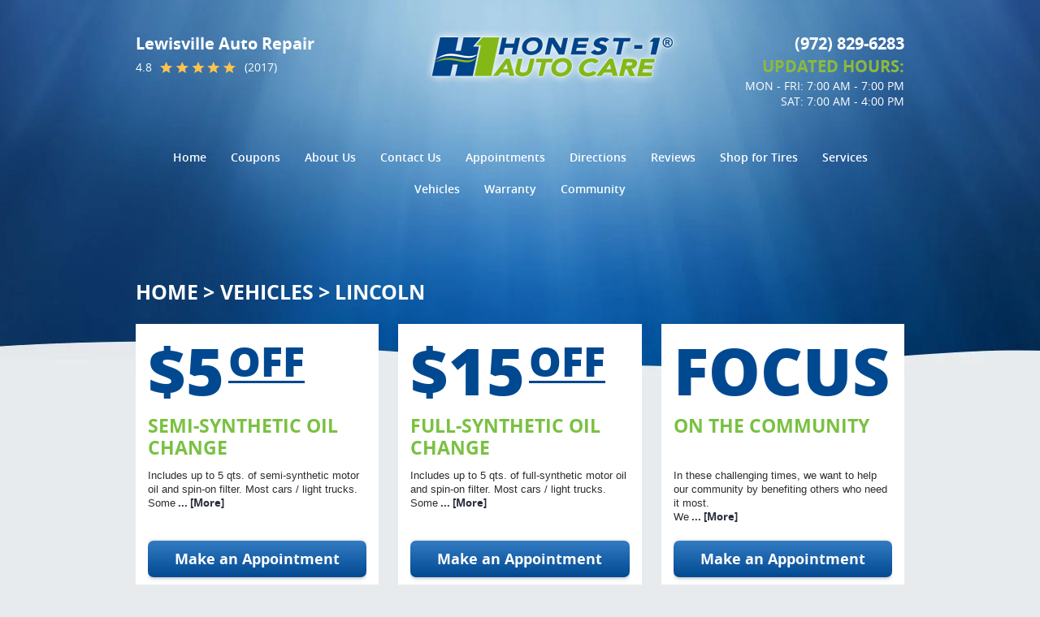

--- FILE ---
content_type: text/css; charset=utf-8
request_url: https://www.honest1castlehills.com/css/default/Deferred%20Styles.css?v=XdToHmp6fDfUdQ0PaT85lLBzeF_IL_YwFYEnfFIzQ581
body_size: 28748
content:
.hp-homebox-wrapper{padding-top:20px;text-align:center}.homeboxes a{position:relative;display:inline-block;margin-bottom:40px;padding-top:142px;color:#004990;font:600 1em/1.4 'Open Sans',Verdana,sans-serif;text-decoration:none}.homeboxes a:before{position:absolute;content:'';top:15px;left:0;right:0;display:block;width:88px;height:112px;margin:0 auto;background-image:url(/Themes/Honest1/Assets/images/svc-sprite.png);background-repeat:no-repeat;opacity:.9;filter:alpha(opacity=90)}.homeboxes a:hover{text-decoration:underline}.homeboxes a:hover:before{opacity:1;filter:alpha(opacity=100)}.box-1 a:before{background-position:0 0}.box-2 a:before{background-position:-88px 0}.box-3 a:before{background-position:-176px 0}.box-4 a:before{background-position:-264px 0}.box-5 a:before{background-position:-352px 0}.box-6 a:before{background-position:-440px 0}.box-7 a:before{background-position:-528px 0}.box-8 a:before{background-position:-616px 0}.map-preview{position:relative;margin-bottom:40px;padding-top:50px}.map-preview .map-controls{padding-top:24px;background:#2664a1;background:-moz-linear-gradient(top,rgba(38,100,161,1) 0%,rgba(0,62,123,1) 100%);background:-webkit-linear-gradient(top,rgba(38,100,161,1) 0%,rgba(0,62,123,1) 100%);background:linear-gradient(to bottom,rgba(38,100,161,1) 0%,rgba(0,62,123,1) 100%);filter:progid:DXImageTransform.Microsoft.gradient(startColorstr='#2664a1',endColorstr='#003e7b',GradientType=0);text-align:center}.map-controls h3{display:block;margin:0 auto 30px;color:#a8dc35;text-shadow:1px 1px 5px #3b3b3b;font:700 26px 'Open Sans',Verdana,Sans-serif;letter-spacing:1px}.map-controls .hp-map-address{margin-bottom:15px}.map-location-title,.hp-map-address span{display:block;color:#fff;font:400 16px/1.5 'Open Sans',Verdana,sans-serif}.map-controls .btn{margin-bottom:20px;padding:5px 10px;background:#9fce41;background:-moz-linear-gradient(top,rgba(159,206,65,1) 0%,rgba(116,153,41,1) 100%);background:-webkit-linear-gradient(top,rgba(159,206,65,1) 0%,rgba(116,153,41,1) 100%);background:linear-gradient(to bottom,rgba(159,206,65,1) 0%,rgba(116,153,41,1) 100%);filter:progid:DXImageTransform.Microsoft.gradient(startColorstr='#9fce41',endColorstr='#749929',GradientType=0)}.map-controls .btn:hover{background:#749929;background:-moz-linear-gradient(top,rgba(116,153,41,1) 0%,rgba(159,206,65,1) 100%);background:-webkit-linear-gradient(top,rgba(116,153,41,1) 0%,rgba(159,206,65,1) 100%);background:linear-gradient(to bottom,rgba(116,153,41,1) 0%,rgba(159,206,65,1) 100%);filter:progid:DXImageTransform.Microsoft.gradient(startColorstr='#749929',endColorstr='#9fce41',GradientType=0)}.btn-larger-map{display:inline-block;margin-bottom:20px;color:#fff;font:400 16px/1.5 'Open Sans',Verdana,sans-serif;text-decoration:underline}.btn-larger-map:focus,.btn-larger-map:hover{color:#fff;text-decoration:none}.map-preview .map-canvas{width:100%;height:345px;border:4px solid #fff;box-shadow:0 1px 5px 0 rgba(0,0,0,.3)}.map-preview .map{position:relative}@media(max-width:767px){.map-preview .map-controls{background-image:none!important;background:#2664a1}}@media(min-width:768px){.map-preview .map-controls{position:absolute;top:0;left:12px;z-index:10;width:100%;min-height:346px;padding:16px 36px 0 16px;background-repeat:no-repeat;background-size:100% 100%;text-align:left}}@media(min-width:992px){.map-preview .map-controls{padding:36px 42px 0 32px}}.col-xs-text-right{text-align:right}.col-xs-text-left{text-align:left}.col-xs-text-center{text-align:center}@media(min-width:768px){.col-sm-text-right{text-align:right}.col-sm-text-left{text-align:left}.col-sm-text-center{text-align:center}}@media(min-width:992px){.col-md-text-right{text-align:right}.col-md-text-left{text-align:left}.col-md-text-center{text-align:center}}@media(min-width:1224px){.col-lg-text-right{text-align:right}.col-lg-text-left{text-align:left}.col-lg-text-center{text-align:center}}@media(max-width:767px){.pull-xs-left{float:left}.pull-xs-right{float:right}}@media(min-width:768px) and (max-width:991px){.pull-sm-left{float:left}.pull-sm-right{float:right}}@media(min-width:992px) and (max-width:1223px){.pull-md-left{float:left}.pull-md-right{float:right!important;background:red}}@media(min-width:1224px){.pull-lg-left{float:left}.pull-lg-right{float:right}}.btn,.entry-content .btn,.module-appointmentsform .coupon .link-print{display:inline-block;margin:15px auto 10px;border:0;padding:12px 10px;max-width:100%;color:#fff;font:700 1.125em/1.2em 'Open Sans',Arial,sans-serif;text-align:center;text-transform:none;text-decoration:none;text-shadow:none;-webkit-transition:all .5s ease 0s;-moz-transition:all .5s ease 0s;transition:all .5s ease 0s;-webkit-border-radius:7px;-moz-border-radius:7px;border-radius:7px;-webkit-box-shadow:0 1px 5px 0 rgba(0,0,0,.3);-moz-box-shadow:0 1px 5px 0 rgba(0,0,0,.3);box-shadow:0 1px 5px 0 rgba(0,0,0,.3);background:rgba(51,123,195,1);background:-moz-linear-gradient(top,rgba(51,123,195,1) 0,rgba(1,73,145,1) 100%);background:-webkit-gradient(left top,left bottom,color-stop(0,rgba(51,123,195,1)),color-stop(100%,rgba(1,73,145,1)));background:-webkit-linear-gradient(top,rgba(51,123,195,1) 0,rgba(1,73,145,1) 100%);background:-o-linear-gradient(top,rgba(51,123,195,1) 0,rgba(1,73,145,1) 100%);background:linear-gradient(to bottom,rgba(51,123,195,1) 0,rgba(1,73,145,1) 100%);filter:progid:DXImageTransform.Microsoft.gradient(startColorstr='#337bc3',endColorstr='#014991',GradientType=0)}.module-appointmentsform .coupon .link-print{padding:5px 10px}.btn:hover,.btn:focus,.btn:active,.module-appointmentsform .coupon .link-print:hover,.module-appointmentsform .coupon .link-print:focus,.module-appointmentsform .coupon .link-print:active{color:#fff;text-decoration:none;background:rgba(1,73,145,1);background:-moz-linear-gradient(top,rgba(1,73,145,1) 0,rgba(51,123,195,1) 100%);background:-webkit-gradient(left top,left bottom,color-stop(0,rgba(1,73,145,1)),color-stop(100%,rgba(51,123,195,1)));background:-webkit-linear-gradient(top,rgba(1,73,145,1) 0,rgba(51,123,195,1) 100%);background:-o-linear-gradient(top,rgba(1,73,145,1) 0,rgba(51,123,195,1) 100%);background:linear-gradient(to bottom,rgba(1,73,145,1) 0,rgba(51,123,195,1) 100%);filter:progid:DXImageTransform.Microsoft.gradient(startColorstr='#014991',endColorstr='#337bc3',GradientType=0)}.btn:disabled,.btn:disabled:hover,.btn.disabled,.btn.disabled:hover{background:#ccc;color:#fff;cursor:not-allowed}.btn.btn-submit{width:100%;text-transform:uppercase}.footer{padding:60px 0 25px;background:rgba(51,108,166,1);background:-moz-linear-gradient(top,rgba(51,108,166,1) 0%,rgba(5,63,120,1) 100%);background:-webkit-gradient(left top,left bottom,color-stop(0%,rgba(51,108,166,1)),color-stop(100%,rgba(5,63,120,1)));background:-webkit-linear-gradient(top,rgba(51,108,166,1) 0%,rgba(5,63,120,1) 100%);background:-o-linear-gradient(top,rgba(51,108,166,1) 0%,rgba(5,63,120,1) 100%);background:linear-gradient(to bottom,rgba(51,108,166,1) 0%,rgba(5,63,120,1) 100%);filter:progid:DXImageTransform.Microsoft.gradient(startColorstr='#336ca6',endColorstr='#053f78',GradientType=0);box-shadow:inset 0 10px 10px rgba(0,0,0,.3);text-align:center}.footer-top-row{margin-bottom:30px}.footer .footer-logo{display:inline-block;max-width:100%}.footer .footer-logo img{display:block;margin:0 auto;max-width:100%}.footer-phone-wrapper{margin-bottom:10px}.footer-phone-wrapper a,.footer-phone-wrapper a:hover{text-decoration:none}.footer-phone-wrapper a strong{color:#fff;font:700 1.625em/1.4 'Open Sans',Arial,Sans-Serif;text-decoration:none}.footer-phone-wrapper a:hover strong{color:#7dc23a}.footer-address-wrapper{margin-bottom:10px}.footer-address-wrapper span{display:block;color:#fff;font:400 1em 'Open Sans',Arial,Sans-serif;text-decoration:none}.footer-address-wrapper .address:hover{text-decoration:none}.footer-address-wrapper .address:hover span{color:#7dc23a}.footer-nav-container .footer-nav{margin-bottom:10px}.footer-nav li{display:inline-block;list-style:none;vertical-align:top}.footer-nav li a{display:inline-block;padding:10px 18px;color:#fff;font:500 .875em/1.4 'Open Sans',Arial,sans-serif;text-transform:uppercase;text-decoration:none}.footer-nav li a:hover{background-color:#fff;color:#000;text-decoration:none}.footer-review-info{padding-left:15px}.footer-review-info a,.privacy-policy{display:inline-block;margin-bottom:10px;color:#5781a8;font:400 .75em 'Open Sans',Verdana,Sans-Serif;text-decoration:none}.footer-review-info a:hover,.privacy-policy:hover{color:#7dc23a;text-decoration:none}.page-privacy-policy ol{margin-left:40px}.page-privacy-policy ol[type=a]{list-style:lower-alpha inside!important}.footer .nap{display:block;padding-left:15px;margin-bottom:20px;color:#5781a8;font:400 .75em 'Open Sans',Verdana,Sans-Serif}.footer .link-webmaster{display:inline-block;font-size:0;width:135px;height:16px;background:url(/Themes/Honest1/Assets/images/base64/kukui-logo.svg) no-repeat;opacity:.8;filter:alpha(opacity=80);vertical-align:top}.footer .kukui-logo-container .link:hover{opacity:1;filter:alpha(opacity=100)}.social{display:block;margin-left:15px;margin-bottom:20px}.social a{position:relative;display:inline-block;width:30px;height:30px;margin:8px 4px 10px;-webkit-border-radius:3px;-moz-border-radius:3px;border-radius:3px;background-color:#dce3e7;font-size:0;text-align:center;text-decoration:none;vertical-align:middle}.social a:hover{background-color:#7ea4b8;text-decoration:none}.social a:after{position:absolute;font:20px 'cms';top:0;left:0;right:0;padding:4px 0;color:#053f78}.social .link-facebook:after{content:''}.social .link-googleplus:after{content:''}.social .link-instagram:after{content:''}.social .link-linkedin:after{content:''}.social .link-pinterest:after{content:''}.social .link-twitter:after{content:''}.social .link-yelp:after{content:''}.social .link-youtube:after{content:''}.social .link-facebook:hover:after,.social .link-googleplus:hover:after,.social .link-instagram:hover:after,.social .link-linkedin:hover:after,.social .link-pinterest:hover:after,.social .link-twitter:hover:after,.social .link-yelp:hover:after,.social .link-youtube:hover:after{color:#1f6fb3}.feedback-vertical .feedback-links .link-angieslist:before .feedback-vertical .feedback-links .link-angieslistreviews:before,.feedback-vertical .feedback-links .link-angieslistwritereview:before,.feedback-vertical .feedback-links .link-googleplus:before,.feedback-vertical .feedback-links .link-googlereviews:before,.feedback-vertical .feedback-links .link-googlewritereview:before,.feedback-vertical .feedback-links .link-yelp:before,.feedback-vertical .feedback-links .link-yelpreviews:before,.feedback-vertical .feedback-links .link-yelpwritereview:before,.feedback-vertical .feedback-links .link-facebook:before .feedback-vertical .feedback-links .link-facebookreviews:before,.feedback-vertical .feedback-links .link-facebookwritereview:before,.feedback-vertical .feedback-links .link-groupon:before,.feedback-vertical .feedback-links .link-grouponreviews:before,.feedback-vertical .feedback-links .link-grouponwritereview:before,.feedback-vertical .feedback-links .link-yellowpages:before .feedback-vertical .feedback-links .link-yellowpagesreviews:before,.feedback-vertical .feedback-links .link-yellowpageswritereview:before,.feedback-vertical .feedback-links .link-surecritic:before,.feedback-vertical .feedback-links .link-surecriticreviews:before,.feedback-vertical .feedback-links .link-surecriticwritereview:before,.feedback-vertical .feedback-links .write-a-review:before{display:inline}.feedback-vertical .feedback-links .write-a-review:before{vertical-align:top}.feedback-vertical .feedback-links .write-a-review{line-height:1em}.feedback-vertical .feedback-links,.feedback-vertical .feedback-links .link-angieslist .feedback-vertical .feedback-links .link-angieslistreviews,.feedback-vertical .feedback-links .link-angieslistwritereview,.feedback-vertical .feedback-links .link-googleplus,.feedback-vertical .feedback-links .link-googlereviews,.feedback-vertical .feedback-links .link-googlewritereview,.feedback-vertical .feedback-links .link-yelp,.feedback-vertical .feedback-links .link-yelpreviews,.feedback-vertical .feedback-links .link-yelpwritereview,.feedback-vertical .feedback-links .link-facebook,.feedback-vertical .feedback-links .link-facebookreviews,.feedback-vertical .feedback-links .link-facebookwritereview,.feedback-vertical .feedback-links .link-groupon,.feedback-vertical .feedback-links .link-grouponreviews,.feedback-vertical .feedback-links .link-grouponwritereview,.feedback-vertical .feedback-links .link-yellowpages,.feedback-vertical .feedback-links .link-yellowpagesreviews,.feedback-vertical .feedback-links .link-yellowpageswritereview,.feedback-vertical .feedback-links .link-surecritic,.feedback-vertical .feedback-links .link-surecriticreviews,.feedback-vertical .feedback-links .link-surecriticwritereview,.feedback-vertical .feedback-links .write-a-review{display:block;margin:15px auto 10px}.feedback-vertical .feedback-links>div{display:block}.feedback-vertical .feedback-links .write-a-review{padding:19px 20px}.template-feedback .entry-content-wrapper{padding-bottom:30px}.template-feedback .entry-content{padding:1.5em 0 0}.feedback-links{display:block;text-align:center;margin:0 1em 2em}.feedback-links>div{display:inline-block}.feedback-links .btn{padding:12px 20px}.feedback-links .link-angieslist,.feedback-links .link-angieslistreviews,.feedback-links .link-angieslistwritereview,.feedback-links .link-googleplus,.feedback-links .link-googlereviews,.feedback-links .link-googlewritereview,.feedback-links .link-yelp,.feedback-links .link-yelpreviews,.feedback-links .link-yelpwritereview,.feedback-links .link-facebook,.feedback-links .link-facebookreviews,.feedback-links .link-facebookwritereview,.feedback-links .link-groupon,.feedback-links .link-grouponreviews,.feedback-links .link-grouponwritereview,.feedback-links .link-yellowpages,.feedback-links .link-yellowpagesreviews,.feedback-links .link-yellowpageswritereview,.feedback-links .link-surecritic,.feedback-links .link-surecriticreviews,.feedback-links .link-surecriticwritereview{display:inline-block;max-width:420px;min-width:180px;overflow:hidden;font-size:0;margin:15px 5px 10px;min-height:49px}.feedback-links .write-a-review{display:inline-block;max-width:420px;min-width:180px;margin:15px 10px 10px;min-height:60px;vertical-align:top;padding:19px 20px}.feedback-links .link-angieslist:before .feedback-links .link-angieslistreviews:before,.feedback-links .link-angieslistwritereview:before,.feedback-links .link-googleplus:before,.feedback-links .link-googlereviews:before,.feedback-links .link-googlewritereview:before,.feedback-links .link-yelp:before,.feedback-links .link-yelpreviews:before,.feedback-links .link-yelpwritereview:before,.feedback-links .link-facebook:before .feedback-links .link-facebookreviews:before,.feedback-links .link-facebookwritereview:before,.feedback-links .link-groupon:before,.feedback-links .link-grouponreviews:before,.feedback-links .link-grouponwritereview:before,.feedback-links .link-yellowpages:before .feedback-links .link-yellowpagesreviews:before,.feedback-links .link-yellowpageswritereview:before,.feedback-links .link-surecritic:before,.feedback-links .link-surecriticreviews:before,.feedback-links .link-surecriticwritereview:before{content:'CLICK HERE TO REVIEW ON ';font:700 18px/1em 'Open Sans',Arial,sans-serif;vertical-align:middle;display:none}.feedback-links .link-facebook:after,.feedback-links .link-facebookreviews:after,.feedback-links .link-facebookwritereview:after{content:'';width:116px;height:36px;display:inline-block;background:url('/Themes/Honest1/Assets/images/feedback-facebook-icon.svg') 50% 30% no-repeat;background-size:100% auto;vertical-align:middle}.feedback-links .link-yelp:after,.feedback-links .link-yelpreviews:after,.feedback-links .link-yelpwritereview:after{content:'';width:94px;height:36px;display:inline-block;background:url('/Themes/Honest1/Assets/images/feedback-yelp-icon.svg') 50% 0 no-repeat;vertical-align:middle}.feedback-links .link-googleplus:after,.feedback-links .link-googlereviews:after,.feedback-links .link-googlewritereview:after{content:'';width:90px;height:36px;display:inline-block;background:url('/Themes/Honest1/Assets/images/feedback-google-icon.svg') 50% 50% no-repeat;vertical-align:middle}.feedback-links .link-groupon:after,.feedback-links .link-grouponreviews:after,.feedback-links .link-grouponwritereview:after{content:'';width:116px;height:36px;display:inline-block;background:url('/Themes/Honest1/Assets/images/feedback-groupon-icon.svg') 50% 46% no-repeat;vertical-align:middle}.feedback-links .link-yellowpages:after,.feedback-links .link-yellowpagesreviews:after,.feedback-links .link-yellowpageswritereview:after{content:'';width:40px;height:36px;display:inline-block;background:url('/Themes/Honest1/Assets/images/feedback-yp-icon.svg') 50% 50% no-repeat;vertical-align:middle}.feedback-links .link-surecritic:after,.feedback-links .link-surecriticreviews:after,.feedback-links .link-surecriticwritereview:after{content:'';width:115px;height:36px;display:inline-block;background:url('/Themes/Honest1/Assets/images/feedback-surecritic-icon.svg') 50% 50% no-repeat;vertical-align:middle}.feedback-links .link-angieslist:after,.feedback-links .link-angieslistreviews:after,.feedback-links .link-angieslistwritereview:after{content:'';width:136px;height:36px;display:inline-block;background:url('/Themes/Honest1/Assets/images/feedback-angies-icon.svg') 50% 40% no-repeat;vertical-align:middle}.feedback-links .link-yellowpages:after,.feedback-links .link-yellowpagesreviews:after,.feedback-links .link-yellowpageswritereview:after{content:'';width:40px;height:36px;display:inline-block;background:url('/Themes/Honest1/Assets/images/feedback-yp-icon.svg') 50% 50% no-repeat;vertical-align:middle}.lb-dataContainer{position:relative;bottom:-10px}body.uic-hastouch .lb-nav a{position:relative;top:80%;height:20%;opacity:.7}.img-gallery{text-align:center}.img-gallery a{position:relative;display:inline-block;overflow:hidden;margin:0 6px 30px;vertical-align:top}.img-gallery a:after{position:absolute;top:0;left:0;right:0;bottom:0;content:"";display:block;z-index:2;margin:auto;background:rgba(13,13,13,.4) url('[data-uri]') no-repeat center center;font:400 18px/1.2 'Roboto',Arial,Sans-Serif;opacity:0;-ms-filter:"progid:DXImageTransform.Microsoft.Alpha(Opacity=00)";filter:alpha(opacity=0);-webkit-transition:all .3s ease-in-out;-moz-transition:all .3s ease-in-out;-o-transition:all .3s ease-in-out;transition:all .3s ease-in-out}.img-gallery a:hover:after{opacity:1;-ms-filter:"progid:DXImageTransform.Microsoft.Alpha(Opacity=100)";filter:alpha(opacity=100)}.img-gallery img{display:block;margin:0}@media(min-width:768px){.footer{text-align:left}.kukui-logo-container{text-align:right}}@media(max-width:767px){.footer .kukui-logo-container .link{background-position:center}.video-wrapper{position:relative;display:block;height:0;padding:0;margin-bottom:20px;overflow:hidden}.video-wrapper-43{padding-top:75%}.video-wrapper-169{padding-top:56.25%}.video-wrapper-43 .rt-video,.video-wrapper-169 .rt-video{position:absolute;top:0;left:0;bottom:0;height:100%;width:100%;border:0}}.pdp-vehicles-list{margin-left:0}.pdp-vehicle{display:inline-block;margin:10px 15px;border-radius:3px;border:1px solid #2c2c2c;width:45%;list-style:none;-moz-transition:all .2s ease-in-out;-o-transition:all .2s ease-in-out;-webkit-transition:all .2s ease-in-out;transition:all .2s ease-in-out}.pdp-vehicle a{display:block;padding:30px;background:#f2f2f2;font:400 30px/1em 'Glacial',Arial,Sans-serif;color:#2c2c2c;-moz-transition:all .2s ease-in-out;-o-transition:all .2s ease-in-out;-webkit-transition:all .2s ease-in-out;transition:all .2s ease-in-out;letter-spacing:0}.pdp-vehicle a:after{display:block;content:"Click to see more about repair and service";font:400 16px/1em 'Glacial',Arial,Sans-serif}.pdp-vehicle .page-name{font:inherit}@media(min-width:1224px) and (max-width:1700px){}@media(min-width:1224px){}@media(max-width:1223px){}@media(min-width:992px) and (max-width:1223px){}@media(min-width:992px){}@media(max-width:991px){}@media(min-width:768px) and (max-width:991px){}@media(max-width:768px){.pdp-vehicle{margin:0 auto 20px;width:98%}}@media(max-width:767px){}@media(max-width:550px){}@media(max-width:450px){}.entry-content-wrapper{background-color:#fff}.entry-content{overflow:hidden;padding:1.5em 0 3em}.template-home .entry-content{background-color:transparent}.entry-content * *{font-size:1em}.entry-content h1,.entry-content h2,.entry-content h3,.entry-content h4,.entry-content h5,.entry-content h6{margin:0;color:#004990;font-family:'Open Sans',Arial,sans-serif;font-weight:400;line-height:1.2em}.entry-content h1{margin-bottom:.5em;font-size:2em}.entry-content h2{margin-bottom:.8em;font-size:1.85em}.entry-content h3{margin-bottom:.8em;font-size:1.75em}.entry-content h4{margin-bottom:.4em;font-size:1.5em}.entry-content h5{margin-bottom:.4em;font-size:1.333em}.entry-content h6{margin-bottom:.4em;font-size:1.25em}hr,.entry-content .hr{clear:both;display:block;margin:20px 0 10px!important;height:42px;width:100%;border:none;outline:none;border-color:transparent;*display:list-item;*filter:alpha(opacity=0);border-top:1px solid #e0e0e0;background:url(/Themes/Honest1/Assets/images/hrBackground.png) no-repeat center bottom;color:transparent}.entry-content p,.entry-content ul,.entry-content ol,.entry-content dl,.entry-content table,.entry-content pre,.entry-content fieldset,.entry-content address,.entry-content blockquote{margin-bottom:1.625em;color:#666;font:400 1em/1.5 'Open Sans',Verdana,Sans-Serif}.entry-content ul p,.entry-content ol p,.entry-content dl p,.entry-content blockquote p .entry-content fieldset p{margin-bottom:1.2em}.entry-content ul{list-style:square inside none}.entry-content ol{list-style:decimal inside none}.entry-content ol ol{list-style:upper-alpha inside none}.entry-content ol ol ol{list-style:lower-roman inside none}.entry-content ol ol ol ol{list-style:lower-alpha inside none}.entry-content ul ul,.entry-content ol ol,.entry-content ul ol,.entry-content ol ul{margin-left:2.5em}.entry-content ul li{padding-left:20px;background:url([data-uri]) no-repeat 0 4px;list-style:none;text-align:left}.entry-content ul li,.entry-content ol li{margin-top:.35em}.entry-content dl dl{margin:0 0 0 1.5em}.entry-content dt{font-weight:bold}.entry-content dd{margin:0 0 0 1.1em}.entry-content dl dt+dt,.entry-content dl dd+dt,.entry-content dl dd+dd{margin:.8em 0 0}.entry-content fieldset{padding:1.5em;border:1px solid #999}.entry-content fieldset legend{padding:0 1.1em;color:#dd1c27;font-weight:bold}.entry-content blockquote,.entry-content blockquote *{font-style:italic;font-family:Georgia,serif}.entry-content blockquote{border:1px dotted #999;padding:1.1em;background:#f9f9f9}.entry-content blockquote cite,.entry-content blockquote em,.entry-content blockquote i{font-style:normal}.entry-content pre{overflow:scroll;border:1px dotted #999;padding:1.1em;background:#f9f9f9}.entry-content address{font-style:italic}.entry-content a{color:#0060b5;text-decoration:underline}.entry-content a:hover,.entry-content a:focus,.entry-content a:active{color:#999}.entry-content b,.entry-content strong{font-weight:bold;color:#333}.entry-content u{text-decoration:underline}.entry-content i,.entry-content q,.entry-content cite,.entry-content em{font-style:italic}.entry-content code,.entry-content kbd,.entry-content var,.entry-content samp{font:1em/1.1em Courier New,monospace}.entry-content big{font-size:1.25em}.entry-content small{font-size:.75em}.entry-content sup,.entry-content sub{position:relative;height:0;vertical-align:baseline;font-size:.625em}.entry-content sup{bottom:1ex}.entry-content sub{top:.7ex}.entry-content abbr,.entry-content acronym,.entry-content dfn{border-bottom:1px dotted #999;cursor:help}.entry-content mark{background:#ff9;color:#333}.entry-content ins{background:#d3f8d0;color:#333;text-decoration:none}.entry-content del{background:#ffc2c2;color:#333;text-decoration:line-through}.entry-content s,.entry-content strike{text-decoration:line-through}.entry-content img{max-width:100%;height:auto!important}.entry-content img.no-border{border:0;padding:0;max-width:100%;background:transparent!important}.entry-content img.left,.entry-content img.right,.entry-content img.center{margin-bottom:1.625em}.entry-content p img{margin-top:.4em}.entry-content a:hover img,.entry-content a:focus img,.entry-content a:active img{cursor:pointer;background:#f9f9f9}.entry-content figure{display:block;margin:.4em auto 1.8em;border:1px solid #999;padding:1em;max-width:100%;background:#fff;text-align:center;-webkit-box-sizing:border-box;-moz-box-sizing:border-box;box-sizing:border-box}.entry-content figure img{padding:0}.entry-content figure figcaption{display:block;margin:.4em;font:1em/1.2em Georgia,Serif;text-align:left}.entry-content table{border:0;max-width:100%;text-align:center;vertical-align:middle}.entry-content table th{padding:.6em 1.5em;background:#fff;color:#999;font-weight:bold}.entry-content table td{padding:.6em 1.5em}.entry-content table tr+tr th,.entry-content table tr+tr td{border-top:1px solid #999}.entry-content table th+th,.entry-content table th+td,.entry-content table td+td,.entry-content table td+th{border-left:1px solid #999}.entry-content table.datatable{border:1px solid #999;width:100%;text-align:left}.entry-content table.datatable th{padding:.8em;background:#fff;color:#dd1c27;font-weight:bold}.entry-content table.datatable td{padding:.8em;background:#f9f9f9}.entry-content table.datatable tr+tr th,.entry-content table.datatable tr+tr td{border-top:1px solid #999}.entry-content table.datatable th+th,.entry-content table.datatable th+td,.entry-content table.datatable td+td,.entry-content table.datatable td+th{border-left:1px solid #999}.entry-content .left{display:inline;float:left;margin-right:1.625em}.entry-content .right{display:inline;float:right;margin-left:1.625em}.entry-content .center{display:block;clear:both;margin-left:auto;margin-right:auto}.entry-content .clear,.entry-content .clear:after{clear:both}.entry-content .text-left{text-align:left}.entry-content .text-right{text-align:right}.entry-content .text-center{text-align:center}.entry-content .text-justify{text-align:justify}.entry-content .align-left{float:left;margin-right:1.625em}.entry-content .align-right{float:right;margin-left:1.625em}.entry-content .align-center{display:block;clear:both;margin-left:auto;margin-right:auto;text-align:center}.entry-content .custom-video{overflow:hidden;position:relative;margin-bottom:1rem;width:100%}.entry-content .custom-video:after{padding-top:56.25%;display:block;content:''}.entry-content .custom-video iframe,.entry-content .custom-video video{position:absolute;top:0;left:0;width:100%;height:100%;border:none}.entry-content .btn:hover,.entry-content .btn:focus,.entry-content .btn:active{color:#fff;text-decoration:none;background:rgba(1,73,145,1);background:-moz-linear-gradient(top,rgba(1,73,145,1) 0,rgba(51,123,195,1) 100%);background:-webkit-gradient(left top,left bottom,color-stop(0,rgba(1,73,145,1)),color-stop(100%,rgba(51,123,195,1)));background:-webkit-linear-gradient(top,rgba(1,73,145,1) 0,rgba(51,123,195,1) 100%);background:-o-linear-gradient(top,rgba(1,73,145,1) 0,rgba(51,123,195,1) 100%);background:linear-gradient(to bottom,rgba(1,73,145,1) 0,rgba(51,123,195,1) 100%);filter:progid:DXImageTransform.Microsoft.gradient(startColorstr='#014991',endColorstr='#337bc3',GradientType=0)}@media(min-width:551px){.entry-content .m16{margin-right:16px}}@media(max-width:767px){.entry-content .align-left,.entry-content .left,.entry-content .align-right,.entry-content .right{display:block;float:none;margin:0 auto 20px;text-align:center}}.column,.column-x{float:left}.column-1{width:6.86666666667%}.column-2{width:15.3333333333%}.column-3{width:23.8%}.column-4{width:32.2666666667%}.column-5{width:40.7333333333%}.column-6{width:49.2%}.column-7{width:57.6666666667%}.column-8{width:66.1333333333%}.column-9{width:74.6%}.column-10{width:83.0666666667%}.column-11{width:91.5333333333%}.column-12{width:100%}.column+.column{margin-left:1.6%}@media only screen and (max-width:550px){.column-1,.column-2,.column-3,.column-4,.column-5,.column-6,.column-7,.column-8,.column-9,.column-10,.column-11,.column-12{width:auto;float:none}.column+.column{margin-left:0}.image-block{display:block!important;float:none!important;margin:0 auto 30px!important}}@media(max-width:620px){.video-wrapper{position:relative;display:block;height:0;padding:0;overflow:hidden;margin-bottom:20px}.video-wrapper-43{padding-top:75%}.video-wrapper-169{padding-top:56.25%}.video-wrapper-43 .rt-video,.video-wrapper-169 .rt-video{position:absolute;top:0;left:0;bottom:0;height:100%;width:100%;border:0}}.two-column-list,.entry-content .two-column-list,.four-column-list,.entry-content .four-column-list{margin:0}.two-column-list:last-child,.four-column-list:last-child{margin-bottom:1.5em}@media(min-width:580px){.two-column-list,.entry-content .two-column-list{display:inline-block;width:45%;margin:0;vertical-align:top}.two-column-list+.two-column-list,.entry-content .two-column-list+.two-column-list{margin:0 0 0 8%}}@media(min-width:768px){.video-gallery .video-wrapper{display:inline-block;vertical-align:top}.four-column-list,.entry-content .four-column-list{display:inline-block;width:22%;margin:0;vertical-align:top}.four-column-list+.four-column-list,.entry-content .four-column-list+.four-column-list{margin:0 0 0 3.5%}}@media(min-width:580px) and (max-width:767px){.four-column-list,.entry-content .four-column-list{display:inline-block;width:45%;margin:0 0 0 8%;vertical-align:top}.four-column-list:nth-child(2n),.entry-content .four-column-list:nth-child(2n){margin:0}}@media print{.page-directions .header,.page-directions .locations,.page-directions .breadcrumbs,.page-directions .entry-content,.page-directions .footer,.page-directions .input,.page-directions .select,.page-directions .input-row,.page-directions .btn{display:none!important}.page-directions .map-canvas.has-directions{width:100%!important;height:500px!important}.page-directions .map-directions{width:100%!important;max-height:none!important;height:auto!important}}.label{color:#272727;font:400 1.2em/1.4em 'Open Sans',Arial,sans-serif}.label[for]:hover{cursor:pointer}.label.heading{display:block;margin:.5em 0 1.25em;border-bottom:1px solid #eee;padding-bottom:.25em;font-size:1.4em;text-transform:capitalize;color:#749b2a}.remark{color:#666;font:italic .8em/1.4em Arial,sans-serif}.textbox{margin:.5em auto 1.5em;padding:1em 1.5em;border:1px solid #ccc;width:100%;background:#feffce;color:#000;font:1em/1.25 Calibri,Arial,sans-serif}.textbox ul{list-style:none}.textbox ul li{width:100%}.textbox ul li+li{padding-top:10px!important}.textbox.error{border:1px solid #ed1a1a;background:#ec3d44;color:#fff;font:1em Arial,sans-serif}.textbox.error ul{padding:1em;list-style:inside circle}.textbox.success{border:1px solid #73c00d;background:#96c332;color:#fff;font-size:1.2em;text-align:center}.input,.textarea,.select{display:block;width:100%;height:40px;margin-top:0;margin-bottom:20px;-webkit-border-radius:4px;-moz-border-radius:4px;border-radius:4px;border-style:solid none none solid;border-width:1px 0 0 1px;border-color:#bdbdbd;padding:6px 10px;background:#f5f5f5;color:gray;font:italic 14px Verdana,Sans-Serif}.input{-webkit-box-shadow:none;-moz-box-shadow:none;box-shadow:none}.textarea{height:7em;min-height:5em;resize:vertical}.select{background:#f5f5f5 url('[data-uri]') no-repeat right center;-ms-text-overflow:ellipsis;-o-text-overflow:ellipsis;text-overflow:ellipsis;-webkit-appearance:none;-moz-appearance:none;appearance:none}.select::-ms-expand{display:none}.select option{padding:0 .5em}.input:focus,.textarea:focus,.select:focus{border-color:#5580ab;color:#000}.radiobtnlist,.checkboxlist{list-style:none;margin:0 auto 1em}.radiobtnlist li,.checkboxlist li{margin:0 0 .25em}input[type="radio"],input[type="checkbox"]{filter:alpha(opacity=0);opacity:0;width:1.5em}.module-appointmentsform input[type="radio"]+label:before,.module-appointmentsform input[type="checkbox"]+label:before{left:0}input[type="radio"]+label,input[type="checkbox"]+label{position:relative;display:inline-block;margin-bottom:1em;color:#272727;font:400 1.2em/1.4em 'Open Sans',Arial,sans-serif;cursor:pointer}input[type="radio"]+label:before,input[type="checkbox"]+label:before{position:absolute;top:.125em;left:-1.25em;display:inline-block;color:#aaaeaf;font:1em/1.2em 'cms'}input[type="radio"]+label:before{content:''}input[type="radio"]+label.selected:before{content:''}input[type="checkbox"]+label:before{content:''}input[type="checkbox"]+label.selected:before{content:''}input[type="radio"]:focus+label:before,input[type="checkbox"]:focus+label:before{color:#adc4e4}input[type="radio"]+label:hover:before,input[type="checkbox"]+label:hover:before{color:#000!important}.input:disabled,.input:disabled:hover,.input.disabled,.input.disabled:hover,.textarea:disabled,.textarea:disabled:hover,.textarea.disabled,.textarea.disabled:hover,.select:disabled,.select:disabled:hover,.select.disabled,.select.disabled:hover,input[type="radio"]:disabled+label,input[type="radio"]:disabled+label:hover,input[type="radio"].disabled+label,input[type="radio"].disabled+label:hover,input[type="checkbox"]:disabled+label,input[type="checkbox"]:disabled+label:hover,input[type="checkbox"].disabled+label,input[type="checkbox"].disabled+label:hover{filter:alpha(opacity=50)!important;opacity:.5!important;background-color:#eee!important;cursor:not-allowed!important}.validator{position:absolute;top:-.2em;right:0;color:#ec3d44;font:1.5em/1.2em Arial,sans-serif}.input.error,.textarea.error,.select.error{border-color:#ec3d44}.preloader{position:relative;margin:20px 10px;padding-left:3em;color:#7a7a7a;font:400 1.2em/1.4em 'Open Sans',Arial,sans-serif;text-transform:uppercase;letter-spacing:.1em}.preloader:before{display:block;position:absolute;top:-.25em;left:0;color:#ed1a1a;font:2em 'cms';content:'';animation:1.25s linear 0s normal none infinite running loader}@keyframes loader{100%{transform:rotate(360deg)}}.module{padding-bottom:2em}.module-contactsform,.module-careerform,.module-referralform,.module-directionsform,.module-reviewsprovider,.module-unsubscribeform,.module-writeareviewform,.module-appointmentsform,.module-surveyslegacy{background-color:#fff}.rating{display:inline-block;position:relative;z-index:2;font-size:0;vertical-align:middle}.rating:before,.rating:after{display:inline-block;overflow:hidden;position:relative;top:0;left:0;color:#a1a7a8;font:20px/1.2em 'cms';letter-spacing:.2em;content:'';white-space:nowrap;text-indent:.2em}.rating:after{position:absolute;color:#fbc310}.rating.rating-00:after{width:0}.rating.rating-05:after{width:11.5%}.rating.rating-10:after{width:20%}.rating.rating-15:after{width:30.75%}.rating.rating-20:after{width:40%}.rating.rating-25:after{width:50.25%}.rating.rating-30:after{width:60%}.rating.rating-35:after{width:69.25%}.rating.rating-40:after{width:80%}.rating.rating-45:after{width:88.75%}.rating.rating-50:after{width:100%}.rating.rating-scale{list-style:none;font-size:2.5em;padding:0 .1em;margin-bottom:1em;width:5.85em;height:1em}.rating.rating-scale:before,.rating.rating-scale:after{z-index:-1;position:absolute;top:0;left:0;font-size:inherit;line-height:1em}.rating.rating-scale li{position:absolute;top:0;left:-10%;float:left;margin:0 .1em;width:10%;height:100%}.rating.rating-scale li+li{visibility:visible;position:static;left:0;margin:0}.rating.rating-scale input[type="radio"]{display:block;height:100%;width:100%;opacity:0;filter:alpha(opacity=0)}.rating.rating-scale label{display:none}.pager{margin:2em 0;text-align:center}.pager .page,.pager .group{display:inline-block;margin:0 .5em;padding:.4em;min-width:2em;color:#636363;font:1em/1.25 Arial,Verdana,sans-serif;text-decoration:none;-webkit-transition:all .5s ease 0s;-moz-transition:all .5s ease 0s;transition:all .5s ease 0s;-webkit-border-radius:3px;-moz-border-radius:3px;border-radius:3px}.pager .currentpage,.pager .page:hover,.pager .page:focus,.pager .page:active,.pager .group:hover,.pager .group:focus,.pager .group:active{background:#749b2a;color:#fff}.map-infowindow{width:240px}.map-infowindow h3{color:#333;font:bold 16px/1.4em Arial,sans-serif}.map-infowindow p{margin-top:5px;color:#2a2e3d;font:14px/1.4em Arial,sans-serif}.map-infowindow img{float:right;margin-left:7px}.map-infowindow a{float:right;color:#000}.map-infowindow a:hover{color:#b5b5b5}.module-reviewsprovider .review{margin-bottom:2px;border:1px solid #ecf0f1;border-left:none;border-right:none;padding:10px 0;font:400 1em/1.4em 'Open Sans',Arial,sans-serif}.module-reviewsprovider .information{margin:1em 0;text-align:center}.module-reviewsprovider .author{color:#333;font-size:1.1em;line-height:2em;text-align:center}.module-reviewsprovider .date{color:#636363;font-size:1.1em;line-height:2em}.module-reviewsprovider .rating{line-height:2em}.module-reviewsprovider .content{border-left:1px solid #ecf0f1;min-height:7em}.module-reviewsprovider .location{color:#b5b5b5;font-size:.9em;text-align:right}.module-reviewsprovider .opinion{margin:1em 0;color:#636363}.module-reviewsprovider .reply{margin:1em 0;padding:1em;color:#fff;background:#7795bf;border-radius:5px}.module-reviewsprovider .respondent{margin-top:1em;border-top:1px solid #fff;padding-top:.75em}.module-reviewsprovider .btn-writeareview{margin-top:3em;width:100%;text-transform:uppercase}.module-directionsform{padding-top:20px}.module-directionsform .btn-routemap,.module-directionsform .print-directions{margin:0 auto 2em;padding:9px 15px 10px}.module-directionsform .map{overflow:hidden;margin-bottom:50px;border:1px solid #d1d1d1}.module-directionsform .map-directions{display:none;overflow-x:hidden;overflow-y:auto;float:left;padding-right:5px;width:35%;max-height:500px}.module-directionsform .map-directions.has-directions{display:block}.module-directionsform .map-canvas{float:right;width:100%;height:500px}.module-directionsform .map-canvas.has-directions{width:65%}.module-reviewsslider{position:relative;text-align:left}.module-reviewsslider .review{padding:15px;background:rgba(17,53,101,.9);overflow:hidden}.module-reviewsslider h2{margin:1.2em 0;color:#000;font:900 2.2em/1.4em 'Open Sans',Verdana,sans-serif;text-transform:uppercase}.module-reviewsslider .opinion{position:relative;margin:0 0 .8em;color:#004990;font:400 1.125em/1.4 'Open Sans',Verdana,sans-serif;text-shadow:1px 1px 2px rgba(150,150,150,.75)}.module-reviewsslider .author{display:inline-block;margin-right:5px;color:#004990;font:400 .875em/1.4 'Open Sans',Verdana,sans-serif;text-shadow:1px 1px 2px rgba(150,150,150,.75);vertical-align:middle}.module-reviewsslider .rating:before,.module-reviewsslider .rating:after{color:#7ac142;font-size:15px;letter-spacing:.6em}.module-reviewsslider .rating:before{color:#a1a7a8}.module-reviewsslider .owl-controls .owl-prev,.module-reviewsslider .owl-controls .owl-next{display:inline-block;position:relative;left:auto;right:auto;margin:20px 6px 0;width:40px;height:40px;border:2px solid #7ac142;padding:0;font:30px/30px 'cms';text-align:center;-webkit-border-radius:8px;-moz-border-radius:8px;border-radius:8px}.module-reviewsslider .owl-prev:hover,.module-reviewsslider .owl-next:hover{background:#7ac142;color:#fff;cursor:pointer}.module-reviewsslider .owl-prev:after,.module-reviewsslider .owl-next:after{display:inline-block;color:#7ac142}.module-reviewsslider .owl-prev:after{content:''}.module-reviewsslider .owl-next:after{content:''}.module-reviewsslider .owl-prev:hover:after,.module-reviewsslider .owl-next:hover:after{color:#fff}.module-writeareviewform .socialredirects{min-width:400px;max-width:850px}.module-writeareviewform .socialredirects textarea{padding:20px 20px 20px 100px;width:100%;background:#ececec url([data-uri]) no-repeat 20px center;resize:none}.module-writeareviewform .socialredirects p{margin:20px 0;color:#333;font:16px/1.4em Arial,sans-serif;text-align:center}.module-writeareviewform .socialredirects .link{display:block;margin:20px auto;padding:5px 20px 5px 45px;width:100%;max-width:400px;color:#fff;font:16px/20px Arial,sans-serif;text-align:center;text-transform:uppercase;-webkit-transition:all .6s;-moz-transition:all .6s;-o-transition:all .6s;transition:all .6s}.module-writeareviewform .socialredirects .link:hover{opacity:.8;filter:alpha(opacity=.8)}.module-writeareviewform .socialredirects .link-google{background-color:#d86932}.module-writeareviewform .socialredirects .link-yelp{background-color:#b61e13}.module-writeareviewform .socialredirects .link-facebook{background-color:#3765a3}.module-writeareviewform .socialredirects .link:after{display:inline-block;margin:0 10px;background-image:url([data-uri]);background-repeat:no-repeat;width:50px;height:50px;content:'';vertical-align:middle}.module-writeareviewform .socialredirects .link-google:after{background-position:0 -40px}.module-writeareviewform .socialredirects .link-yelp:after{background-position:0 -90px}.module-writeareviewform .socialredirects .link-facebook:after{background-position:0 5px}.module-unsubscribeform .radiobtnlist{margin-right:1.5em;margin-left:1.5em}.module-appointmentsform .coupon{margin:5px 0 30px;border-radius:3px;border:1px solid #c9cecf;padding:16px 16px 8px}.module-appointmentsform .coupon .title{margin:0 0 20px;border-bottom:1px solid #c9cecf;padding:0 0 5px;color:#2d2d2d;font:700 23px/1.2 "Open Sans",Arial,sans-serif;text-transform:uppercase;text-align:center}.module-appointmentsform .coupon .title b,.module-appointmentsform .coupon .title strong{color:#004990;font:800 50px/1em 'Open Sans',Arial,sans-serif}.module-appointmentsform .coupon .title sup{color:#004990;font:800 30px/1em 'Open Sans',Arial,sans-serif}.module-appointmentsform .coupon .content{color:#2d2d2d;font:.85em/1.4em Arial,sans-serif}.module-appointmentsform .coupon .actions{text-align:right}.module-appointmentsform .coupon .link-print{font-size:.9375em}.module-appointmentsform .input-datepicker,.module-appointmentsform .input-timepicker{padding-right:4.5em;text-align:center}.module-appointmentsform .btn-datepicker{position:absolute;top:0;right:12px;margin:0;width:3em;height:40px;background-color:#1a62aa;background-image:url('[data-uri]');background-repeat:no-repeat;background-position:center center;cursor:pointer;-webkit-border-radius:0 3px 3px 0;-moz-border-radius:0 3px 3px 0;border-radius:0 3px 3px 0}.module-appointmentsform .select-ampmpicker{position:absolute;top:0;right:15px;border:0;padding-right:.5em;padding-left:.5em;width:4.5em;background-position:52px center;background-color:transparent}.module-appointmentsform .select-timelistpicker{padding-right:2.5em;text-align:center}.module-appointmentsshortform .input-datepicker,.module-appointmentsshortformnarrow .input-datepicker,.module-appointmentsshortform .input-timepicker,.module-appointmentsshortformnarrow .input-timepicker{padding-right:4.5em;text-align:left}.module-appointmentsshortform .btn-datepicker,.module-appointmentsshortformnarrow .btn-datepicker{position:absolute;top:0;right:15px;margin:0;width:4em;background-image:url('[data-uri]');background-repeat:no-repeat;background-position:center center;-webkit-border-radius:0 3px 3px 0;-moz-border-radius:0 3px 3px 0;border-radius:0 3px 3px 0}.module-appointmentsshortform .select-ampmpicker,.module-appointmentsshortformnarrow .select-ampmpicker{position:absolute;top:0;right:15px;border:0;padding-right:.5em;padding-left:.5em;width:4.5em;background-position:52px center;background-color:transparent}.module-appointmentsshortform .select-timelistpicker,.module-appointmentsshortformnarrow .select-timelistpicker{padding-right:2.5em;text-align:center}.module-blogprovider .articles-list>h2,.module-blogprovider .tags-list>h2,.module-blogprovider .categories-list>h2,.module-blogprovider .archives-list>h2{margin:.5em 0 1.5em;border-bottom:1px solid #eee;padding-bottom:.25em;color:#272727;font:400 1.4em/1.4em 'Open Sans',Arial,sans-serif;text-transform:uppercase}.module-blogprovider .tags-list ul,.module-blogprovider .categories-list ul,.module-blogprovider .archives-list ul{margin:1em 1em 1em 1.5em;font:1.2em/1.4em Arial,sans-serif;list-style:square outside none}.module-blogprovider .archives-list ul ul{margin:0 0 0 1.5em;font-size:1em;list-style:circle outside none}.module-blogprovider .article-preview+.article-preview{margin-top:2.5em;border-top:1px solid #eee;padding-top:2.5em}.module-blogprovider .article-preview a{color:#7795bf;font-weight:400;font-family:"Open Sans",Arial,sans-serif;line-height:1.4em}.module-blogprovider .article-preview a:hover{color:#23527c}.module-blogprovider .article-preview h3{font-size:1.6em}.module-blogprovider .article-preview .entry-content{padding:0;margin:1em 0;font:400 1.1em/1.4em 'Open Sans',Arial,sans-serif}.module-blogprovider .article-preview .entry-content .img-preview{max-width:25%!important}.module-blogprovider .article .title{margin:.5em 0;border-bottom:1px solid #eee;padding-bottom:.25em;color:#272727;font:400 1.4em/1.4em 'Open Sans',Arial,sans-serif;text-transform:uppercase}.module-blogprovider .entry-meta{color:#a1a7a8;font:.8em/1.4em Arial,sans-serif}.module-blogprovider .entry-utility h4{display:inline-block;padding-right:.5em;color:#272727;font:bold 1em Arial,sans-serif}.module-blogprovider .entry-utility a{color:#7795bf;font-size:1em}.module-blogprovider .actions .link-back{display:inline-block;padding:1em 0;color:#7795bf;font:400 1.6em/1.4em 'Open Sans',Arial,sans-serif;text-transform:uppercase}.module-blogprovider .actions .link-back:hover{color:#23527c}.module-blogprovider .actions .link-back:before{position:relative;top:-.075em;display:inline-block;padding-right:.25em;content:'‹';color:#2a2e3d}.module-blogcategorieslist h3,.module-blogtagslist h3,.module-blogarchivelist h3{margin:.5em 0;border-bottom:1px solid #eee;padding-bottom:.25em;color:#272727;font:400 1.4em/1.4em 'Open Sans',Arial,sans-serif;text-transform:uppercase}.module-blogcategorieslist a,.module-blogtagslist a,.module-blogarchivelist a{color:#7795bf}.module-blogcategorieslist ul,.module-blogtagslist ul,.module-blogarchivelist ul{margin:1em 1em 1em 1.25em;font:1.2em/1.4em Arial,sans-serif;list-style:none}.module-blogarchivelist ul ul{margin:0 0 0 1.5em;font-size:1em;list-style:circle outside none}.module-blogcategorieslist li a,.module-blogtagslist li a,.module-blogarchivelist li a{display:inline-block;padding:.2em 0}.module-blogcategorieslist a:hover,.module-blogtagslist a:hover,.module-blogarchivelist a:hover{color:#23527c}.module-surveyslegacy .message{display:block;margin:20px auto 40px;text-align:center;font:400 1.125em/1.5em 'aileron-regular',Arial,sans-serif}.module-surveyslegacy .label{margin:0 auto 10px;font:400 1em/1.5em 'Open Sans',Arial,sans-serif;text-transform:initial}.answers.horizontally li{display:inline-block;margin:0 20px;list-style-type:none}.answers.vertically li{display:block;list-style-type:none}.owl-carousel .owl-prev,.owl-carousel .owl-next{z-index:3;position:absolute;top:35%;display:inline-block;margin:0;width:52px;height:41px;padding:0 14px;font:70px/36px 'cms';color:#fff}.owl-carousel .owl-prev{left:10px}.owl-carousel .owl-next{right:10px}.owl-carousel .owl-prev:hover,.owl-carousel .owl-next:hover{cursor:pointer}.owl-carousel .owl-prev:after,.owl-carousel .owl-next:after{display:inline-block;color:#000}.owl-carousel .owl-prev:after{content:''}.owl-carousel .owl-next:after{content:''}.owl-carousel .owl-prev:hover:after,.owl-carousel .owl-next:hover:after{color:#000}.module-slideshowslider .progress{text-align:center}.module-slideshowslider .owl-dot,.module-reviewsslider .owl-dot{display:inline-block;margin:0 10px;width:6px;height:6px;border:none;border-radius:50%;background:#7ac142;cursor:pointer;vertical-align:middle;-webkit-transition:background .2s ease-in-out;-moz-transition:background .2s ease-in-out;transition:background .2s ease-in-out}.module-slideshowslider .owl-dot.active,.module-reviewsslider .owl-dot.active{width:10px;height:10px;cursor:default}@media(min-width:992px){.module-unsubscribeform .radiobtnlist{text-align:center}.module-unsubscribeform .radiobtnlist li{display:inline-block;margin:0 2.5em}.module-reviewsslider .review{min-height:295px}}@media(max-width:991px){.module-directionsform .has-directions{width:100%!important;height:300px}.module-directionsform .has-directions+.has-directions{margin-top:20px}}@media(min-width:768px){.module-reviewsslider .author,.module-reviewsslider .opinion{color:#fff;padding-left:30px}.module-reviewsslider .navigation{padding-left:24px}.module-reviewsslider .opinion:before{position:absolute;content:'"';top:-25px;left:0;display:block;color:#79a8d7;font:800 italic 42px 'Open Sans',Arial,sans-serif}.module-reviewsslider .opinion:after{position:relative;content:'"';display:inline-block;color:#79a8d7;font:800 italic 42px 'Open Sans',Arial,sans-serif;line-height:10px;bottom:-7px}}@media(max-width:767px){.module-reviewsprovider .content{border-left:none}.module-directionsform .btn-routemap,.module-directionsform .print-directions{width:100%}.module-reviewsslider .review{background:none}}@media(max-width:500px){.module-blogprovider .article-preview .entry-content .img-preview{max-width:45%!important;text-align:justify}.module-appointmentsshortform .wrap-timecontrols>div,.module-appointmentsshortformnarrow .wrap-timecontrols>div{width:100%}.module-appointmentsform .wrap-timecontrols>div{width:100%}}.module-couponslist .row .row{display:flex;justify-content:center;flex-wrap:wrap}
/*! jQuery UI - v1.12.1 - 2017-09-12
* http://jqueryui.com
* Includes: selectable.css, core.css, datepicker.css, theme.css
* To view and modify this theme, visit http://jqueryui.com/themeroller/?scope=&folderName=custom-theme&bgImgOpacityError=&bgImgOpacityHighlight=&bgImgOpacityActive=&bgImgOpacityHover=&bgImgOpacityDefault=&bgImgOpacityContent=&bgImgOpacityHeader=&cornerRadiusShadow=8px&offsetLeftShadow=0px&offsetTopShadow=0px&thicknessShadow=5px&opacityShadow=30&bgImgOpacityShadow=0&bgTextureShadow=flat&bgColorShadow=%23666666&opacityOverlay=30&bgImgOpacityOverlay=0&bgTextureOverlay=flat&bgColorOverlay=%23aaaaaa&iconColorError=%23cc0000&fcError=%235f3f3f&borderColorError=%23f1a899&bgTextureError=flat&bgColorError=%23fddfdf&iconColorHighlight=%23777620&fcHighlight=%23777620&borderColorHighlight=%23dad55e&bgTextureHighlight=flat&bgColorHighlight=%23fffa90&iconColorActive=%23ffffff&fcActive=%231a62aa&borderColorActive=%231a62aa&bgTextureActive=flat&bgColorActive=%23fff&iconColorHover=%23fff&fcHover=%23000&borderColorHover=%237dc23a&bgTextureHover=flat&bgColorHover=%237dc23a&iconColorDefault=%23fff&fcDefault=%23fff&borderColorDefault=%231a62aa&bgTextureDefault=flat&bgColorDefault=%231a62aa&iconColorContent=%23222&fcContent=%23222&borderColorContent=%235580ab&bgTextureContent=flat&bgColorContent=%23ffffff&iconColorHeader=%23fff&fcHeader=%23fff&borderColorHeader=%231a62aa&bgTextureHeader=flat&bgColorHeader=%231a62aa&cornerRadius=3px&fwDefault=normal&fsDefault=1em&ffDefault='Open%20Sans'%20Arial%2CHelvetica%2Csans-serif
* Copyright jQuery Foundation and other contributors; Licensed MIT */
.ui-selectable{-ms-touch-action:none;touch-action:none}.ui-selectable-helper{position:absolute;z-index:100;border:1px dotted #000}.ui-helper-hidden{display:none}.ui-helper-hidden-accessible{border:0;clip:rect(0 0 0 0);height:1px;margin:-1px;overflow:hidden;padding:0;position:absolute;width:1px}.ui-helper-reset{margin:0;padding:0;border:0;outline:0;line-height:1.3;text-decoration:none;font-size:100%;list-style:none}.ui-helper-clearfix:before,.ui-helper-clearfix:after{content:"";display:table;border-collapse:collapse}.ui-helper-clearfix:after{clear:both}.ui-helper-zfix{width:100%;height:100%;top:0;left:0;position:absolute;opacity:0;filter:Alpha(Opacity=0)}.ui-front{z-index:100}.ui-state-disabled{cursor:default!important;pointer-events:none}.ui-icon{display:inline-block;vertical-align:middle;margin-top:-.25em;position:relative;text-indent:-99999px;overflow:hidden;background-repeat:no-repeat}.ui-widget-icon-block{left:50%;margin-left:-8px;display:block}.ui-widget-overlay{position:fixed;top:0;left:0;width:100%;height:100%}.ui-datepicker{width:17em;padding:.2em .2em 0;display:none}.ui-datepicker .ui-datepicker-header{position:relative;padding:.2em 0}.ui-datepicker .ui-datepicker-prev,.ui-datepicker .ui-datepicker-next{position:absolute;top:2px;width:1.8em;height:1.8em}.ui-datepicker .ui-datepicker-prev-hover,.ui-datepicker .ui-datepicker-next-hover{top:2px}.ui-datepicker .ui-datepicker-prev{left:2px}.ui-datepicker .ui-datepicker-next{right:2px}.ui-datepicker .ui-datepicker-prev-hover{left:2px}.ui-datepicker .ui-datepicker-next-hover{right:2px}.ui-datepicker .ui-datepicker-prev span,.ui-datepicker .ui-datepicker-next span{display:block;position:absolute;left:50%;margin-left:-8px;top:50%;margin-top:-8px}.ui-datepicker .ui-datepicker-title{margin:0 2.3em;line-height:1.8em;text-align:center}.ui-datepicker .ui-datepicker-title select{font-size:1em;margin:1px 0}.ui-datepicker select.ui-datepicker-month,.ui-datepicker select.ui-datepicker-year{width:45%}.ui-datepicker table{width:100%;font-size:.9em;border-collapse:collapse;margin:0 0 .4em}.ui-datepicker th{padding:.7em .3em;text-align:center;font-weight:bold;border:0}.ui-datepicker td{border:0;padding:1px}.ui-datepicker td span,.ui-datepicker td a{display:block;padding:.2em;text-align:right;text-decoration:none}.ui-datepicker .ui-datepicker-buttonpane{background-image:none;margin:.7em 0 0 0;padding:0 .2em;border-left:0;border-right:0;border-bottom:0}.ui-datepicker .ui-datepicker-buttonpane button{float:right;margin:.5em .2em .4em;cursor:pointer;padding:.2em .6em .3em .6em;width:auto;overflow:visible}.ui-datepicker .ui-datepicker-buttonpane button.ui-datepicker-current{float:left}.ui-datepicker.ui-datepicker-multi{width:auto}.ui-datepicker-multi .ui-datepicker-group{float:left}.ui-datepicker-multi .ui-datepicker-group table{width:95%;margin:0 auto .4em}.ui-datepicker-multi-2 .ui-datepicker-group{width:50%}.ui-datepicker-multi-3 .ui-datepicker-group{width:33.3%}.ui-datepicker-multi-4 .ui-datepicker-group{width:25%}.ui-datepicker-multi .ui-datepicker-group-last .ui-datepicker-header,.ui-datepicker-multi .ui-datepicker-group-middle .ui-datepicker-header{border-left-width:0}.ui-datepicker-multi .ui-datepicker-buttonpane{clear:left}.ui-datepicker-row-break{clear:both;width:100%;font-size:0}.ui-datepicker-rtl{direction:rtl}.ui-datepicker-rtl .ui-datepicker-prev{right:2px;left:auto}.ui-datepicker-rtl .ui-datepicker-next{left:2px;right:auto}.ui-datepicker-rtl .ui-datepicker-prev:hover{right:1px;left:auto}.ui-datepicker-rtl .ui-datepicker-next:hover{left:1px;right:auto}.ui-datepicker-rtl .ui-datepicker-buttonpane{clear:right}.ui-datepicker-rtl .ui-datepicker-buttonpane button{float:left}.ui-datepicker-rtl .ui-datepicker-buttonpane button.ui-datepicker-current,.ui-datepicker-rtl .ui-datepicker-group{float:right}.ui-datepicker-rtl .ui-datepicker-group-last .ui-datepicker-header,.ui-datepicker-rtl .ui-datepicker-group-middle .ui-datepicker-header{border-right-width:0;border-left-width:1px}.ui-datepicker .ui-icon{display:block;text-indent:-99999px;overflow:hidden;background-repeat:no-repeat;left:.5em;top:.3em}.ui-widget{font-family:'Open Sans' Arial,Helvetica,sans-serif;font-size:1em}.ui-widget .ui-widget{font-size:1em}.ui-widget input,.ui-widget select,.ui-widget textarea,.ui-widget button{font-family:'Open Sans' Arial,Helvetica,sans-serif;font-size:1em}.ui-widget.ui-widget-content{border:1px solid #1a62aa}.ui-widget-content{border:1px solid #5580ab;background:#fff;color:#222}.ui-widget-content a{color:#222}.ui-widget-header{border:1px solid #1a62aa;background:#1a62aa;color:#fff;font-weight:bold}.ui-widget-header a{color:#fff}.ui-state-default,.ui-widget-content .ui-state-default,.ui-widget-header .ui-state-default,.ui-button,html .ui-button.ui-state-disabled:hover,html .ui-button.ui-state-disabled:active{border:1px solid #1a62aa;background:#1a62aa;font-weight:normal;color:#fff}.ui-state-default a,.ui-state-default a:link,.ui-state-default a:visited,a.ui-button,a:link.ui-button,a:visited.ui-button,.ui-button{color:#fff;text-decoration:none}.ui-state-hover,.ui-widget-content .ui-state-hover,.ui-widget-header .ui-state-hover,.ui-state-focus,.ui-widget-content .ui-state-focus,.ui-widget-header .ui-state-focus,.ui-button:hover,.ui-button:focus{border:1px solid #7dc23a;background:#7dc23a;font-weight:normal;color:#000}.ui-state-hover a,.ui-state-hover a:hover,.ui-state-hover a:link,.ui-state-hover a:visited,.ui-state-focus a,.ui-state-focus a:hover,.ui-state-focus a:link,.ui-state-focus a:visited,a.ui-button:hover,a.ui-button:focus{color:#000;text-decoration:none}.ui-visual-focus{box-shadow:0 0 3px 1px #5e9ed6}.ui-state-active,.ui-widget-content .ui-state-active,.ui-widget-header .ui-state-active,a.ui-button:active,.ui-button:active,.ui-button.ui-state-active:hover{border:1px solid #1a62aa;background:#fff;font-weight:normal;color:#1a62aa}.ui-icon-background,.ui-state-active .ui-icon-background{border:#1a62aa;background-color:#1a62aa}.ui-state-active a,.ui-state-active a:link,.ui-state-active a:visited{color:#1a62aa;text-decoration:none}.ui-state-highlight,.ui-widget-content .ui-state-highlight,.ui-widget-header .ui-state-highlight{border:1px solid #dad55e;background:#fffa90;color:#777620}.ui-state-checked{border:1px solid #dad55e;background:#fffa90}.ui-state-highlight a,.ui-widget-content .ui-state-highlight a,.ui-widget-header .ui-state-highlight a{color:#777620}.ui-state-error,.ui-widget-content .ui-state-error,.ui-widget-header .ui-state-error{border:1px solid #f1a899;background:#fddfdf;color:#5f3f3f}.ui-state-error a,.ui-widget-content .ui-state-error a,.ui-widget-header .ui-state-error a{color:#5f3f3f}.ui-state-error-text,.ui-widget-content .ui-state-error-text,.ui-widget-header .ui-state-error-text{color:#5f3f3f}.ui-priority-primary,.ui-widget-content .ui-priority-primary,.ui-widget-header .ui-priority-primary{font-weight:bold}.ui-priority-secondary,.ui-widget-content .ui-priority-secondary,.ui-widget-header .ui-priority-secondary{opacity:.7;filter:Alpha(Opacity=70);font-weight:normal}.ui-state-disabled,.ui-widget-content .ui-state-disabled,.ui-widget-header .ui-state-disabled{opacity:.35;filter:Alpha(Opacity=35);background-image:none}.ui-state-disabled .ui-icon{filter:Alpha(Opacity=35)}.ui-icon{width:16px;height:16px}.ui-icon,.ui-widget-content .ui-icon{background-image:url("/Themes/Honest1/Assets/images/jq-ui/ui-icons_222_256x240.png")}.ui-widget-header .ui-icon{background-image:url("/Themes/Honest1/Assets/images/jq-ui/ui-icons_fff_256x240.png")}.ui-state-hover .ui-icon,.ui-state-focus .ui-icon,.ui-button:hover .ui-icon,.ui-button:focus .ui-icon{background-image:url("/Themes/Honest1/Assets/images/jq-ui/ui-icons_fff_256x240.png")}.ui-state-active .ui-icon,.ui-button:active .ui-icon{background-image:url("/Themes/Honest1/Assets/images/jq-ui/ui-icons_ffffff_256x240.png")}.ui-state-highlight .ui-icon,.ui-button .ui-state-highlight.ui-icon{background-image:url("/Themes/Honest1/Assets/images/jq-ui/ui-icons_777620_256x240.png")}.ui-state-error .ui-icon,.ui-state-error-text .ui-icon{background-image:url("/Themes/Honest1/Assets/images/jq-ui/ui-icons_cc0000_256x240.png")}.ui-button .ui-icon{background-image:url("/Themes/Honest1/Assets/images/jq-ui/ui-icons_fff_256x240.png")}.ui-icon-blank{background-position:16px 16px}.ui-icon-caret-1-n{background-position:0 0}.ui-icon-caret-1-ne{background-position:-16px 0}.ui-icon-caret-1-e{background-position:-32px 0}.ui-icon-caret-1-se{background-position:-48px 0}.ui-icon-caret-1-s{background-position:-65px 0}.ui-icon-caret-1-sw{background-position:-80px 0}.ui-icon-caret-1-w{background-position:-96px 0}.ui-icon-caret-1-nw{background-position:-112px 0}.ui-icon-caret-2-n-s{background-position:-128px 0}.ui-icon-caret-2-e-w{background-position:-144px 0}.ui-icon-triangle-1-n{background-position:0 -16px}.ui-icon-triangle-1-ne{background-position:-16px -16px}.ui-icon-triangle-1-e{background-position:-32px -16px}.ui-icon-triangle-1-se{background-position:-48px -16px}.ui-icon-triangle-1-s{background-position:-65px -16px}.ui-icon-triangle-1-sw{background-position:-80px -16px}.ui-icon-triangle-1-w{background-position:-96px -16px}.ui-icon-triangle-1-nw{background-position:-112px -16px}.ui-icon-triangle-2-n-s{background-position:-128px -16px}.ui-icon-triangle-2-e-w{background-position:-144px -16px}.ui-icon-arrow-1-n{background-position:0 -32px}.ui-icon-arrow-1-ne{background-position:-16px -32px}.ui-icon-arrow-1-e{background-position:-32px -32px}.ui-icon-arrow-1-se{background-position:-48px -32px}.ui-icon-arrow-1-s{background-position:-65px -32px}.ui-icon-arrow-1-sw{background-position:-80px -32px}.ui-icon-arrow-1-w{background-position:-96px -32px}.ui-icon-arrow-1-nw{background-position:-112px -32px}.ui-icon-arrow-2-n-s{background-position:-128px -32px}.ui-icon-arrow-2-ne-sw{background-position:-144px -32px}.ui-icon-arrow-2-e-w{background-position:-160px -32px}.ui-icon-arrow-2-se-nw{background-position:-176px -32px}.ui-icon-arrowstop-1-n{background-position:-192px -32px}.ui-icon-arrowstop-1-e{background-position:-208px -32px}.ui-icon-arrowstop-1-s{background-position:-224px -32px}.ui-icon-arrowstop-1-w{background-position:-240px -32px}.ui-icon-arrowthick-1-n{background-position:1px -48px}.ui-icon-arrowthick-1-ne{background-position:-16px -48px}.ui-icon-arrowthick-1-e{background-position:-32px -48px}.ui-icon-arrowthick-1-se{background-position:-48px -48px}.ui-icon-arrowthick-1-s{background-position:-64px -48px}.ui-icon-arrowthick-1-sw{background-position:-80px -48px}.ui-icon-arrowthick-1-w{background-position:-96px -48px}.ui-icon-arrowthick-1-nw{background-position:-112px -48px}.ui-icon-arrowthick-2-n-s{background-position:-128px -48px}.ui-icon-arrowthick-2-ne-sw{background-position:-144px -48px}.ui-icon-arrowthick-2-e-w{background-position:-160px -48px}.ui-icon-arrowthick-2-se-nw{background-position:-176px -48px}.ui-icon-arrowthickstop-1-n{background-position:-192px -48px}.ui-icon-arrowthickstop-1-e{background-position:-208px -48px}.ui-icon-arrowthickstop-1-s{background-position:-224px -48px}.ui-icon-arrowthickstop-1-w{background-position:-240px -48px}.ui-icon-arrowreturnthick-1-w{background-position:0 -64px}.ui-icon-arrowreturnthick-1-n{background-position:-16px -64px}.ui-icon-arrowreturnthick-1-e{background-position:-32px -64px}.ui-icon-arrowreturnthick-1-s{background-position:-48px -64px}.ui-icon-arrowreturn-1-w{background-position:-64px -64px}.ui-icon-arrowreturn-1-n{background-position:-80px -64px}.ui-icon-arrowreturn-1-e{background-position:-96px -64px}.ui-icon-arrowreturn-1-s{background-position:-112px -64px}.ui-icon-arrowrefresh-1-w{background-position:-128px -64px}.ui-icon-arrowrefresh-1-n{background-position:-144px -64px}.ui-icon-arrowrefresh-1-e{background-position:-160px -64px}.ui-icon-arrowrefresh-1-s{background-position:-176px -64px}.ui-icon-arrow-4{background-position:0 -80px}.ui-icon-arrow-4-diag{background-position:-16px -80px}.ui-icon-extlink{background-position:-32px -80px}.ui-icon-newwin{background-position:-48px -80px}.ui-icon-refresh{background-position:-64px -80px}.ui-icon-shuffle{background-position:-80px -80px}.ui-icon-transfer-e-w{background-position:-96px -80px}.ui-icon-transferthick-e-w{background-position:-112px -80px}.ui-icon-folder-collapsed{background-position:0 -96px}.ui-icon-folder-open{background-position:-16px -96px}.ui-icon-document{background-position:-32px -96px}.ui-icon-document-b{background-position:-48px -96px}.ui-icon-note{background-position:-64px -96px}.ui-icon-mail-closed{background-position:-80px -96px}.ui-icon-mail-open{background-position:-96px -96px}.ui-icon-suitcase{background-position:-112px -96px}.ui-icon-comment{background-position:-128px -96px}.ui-icon-person{background-position:-144px -96px}.ui-icon-print{background-position:-160px -96px}.ui-icon-trash{background-position:-176px -96px}.ui-icon-locked{background-position:-192px -96px}.ui-icon-unlocked{background-position:-208px -96px}.ui-icon-bookmark{background-position:-224px -96px}.ui-icon-tag{background-position:-240px -96px}.ui-icon-home{background-position:0 -112px}.ui-icon-flag{background-position:-16px -112px}.ui-icon-calendar{background-position:-32px -112px}.ui-icon-cart{background-position:-48px -112px}.ui-icon-pencil{background-position:-64px -112px}.ui-icon-clock{background-position:-80px -112px}.ui-icon-disk{background-position:-96px -112px}.ui-icon-calculator{background-position:-112px -112px}.ui-icon-zoomin{background-position:-128px -112px}.ui-icon-zoomout{background-position:-144px -112px}.ui-icon-search{background-position:-160px -112px}.ui-icon-wrench{background-position:-176px -112px}.ui-icon-gear{background-position:-192px -112px}.ui-icon-heart{background-position:-208px -112px}.ui-icon-star{background-position:-224px -112px}.ui-icon-link{background-position:-240px -112px}.ui-icon-cancel{background-position:0 -128px}.ui-icon-plus{background-position:-16px -128px}.ui-icon-plusthick{background-position:-32px -128px}.ui-icon-minus{background-position:-48px -128px}.ui-icon-minusthick{background-position:-64px -128px}.ui-icon-close{background-position:-80px -128px}.ui-icon-closethick{background-position:-96px -128px}.ui-icon-key{background-position:-112px -128px}.ui-icon-lightbulb{background-position:-128px -128px}.ui-icon-scissors{background-position:-144px -128px}.ui-icon-clipboard{background-position:-160px -128px}.ui-icon-copy{background-position:-176px -128px}.ui-icon-contact{background-position:-192px -128px}.ui-icon-image{background-position:-208px -128px}.ui-icon-video{background-position:-224px -128px}.ui-icon-script{background-position:-240px -128px}.ui-icon-alert{background-position:0 -144px}.ui-icon-info{background-position:-16px -144px}.ui-icon-notice{background-position:-32px -144px}.ui-icon-help{background-position:-48px -144px}.ui-icon-check{background-position:-64px -144px}.ui-icon-bullet{background-position:-80px -144px}.ui-icon-radio-on{background-position:-96px -144px}.ui-icon-radio-off{background-position:-112px -144px}.ui-icon-pin-w{background-position:-128px -144px}.ui-icon-pin-s{background-position:-144px -144px}.ui-icon-play{background-position:0 -160px}.ui-icon-pause{background-position:-16px -160px}.ui-icon-seek-next{background-position:-32px -160px}.ui-icon-seek-prev{background-position:-48px -160px}.ui-icon-seek-end{background-position:-64px -160px}.ui-icon-seek-start{background-position:-80px -160px}.ui-icon-seek-first{background-position:-80px -160px}.ui-icon-stop{background-position:-96px -160px}.ui-icon-eject{background-position:-112px -160px}.ui-icon-volume-off{background-position:-128px -160px}.ui-icon-volume-on{background-position:-144px -160px}.ui-icon-power{background-position:0 -176px}.ui-icon-signal-diag{background-position:-16px -176px}.ui-icon-signal{background-position:-32px -176px}.ui-icon-battery-0{background-position:-48px -176px}.ui-icon-battery-1{background-position:-64px -176px}.ui-icon-battery-2{background-position:-80px -176px}.ui-icon-battery-3{background-position:-96px -176px}.ui-icon-circle-plus{background-position:0 -192px}.ui-icon-circle-minus{background-position:-16px -192px}.ui-icon-circle-close{background-position:-32px -192px}.ui-icon-circle-triangle-e{background-position:-48px -192px}.ui-icon-circle-triangle-s{background-position:-64px -192px}.ui-icon-circle-triangle-w{background-position:-80px -192px}.ui-icon-circle-triangle-n{background-position:-96px -192px}.ui-icon-circle-arrow-e{background-position:-112px -192px}.ui-icon-circle-arrow-s{background-position:-128px -192px}.ui-icon-circle-arrow-w{background-position:-144px -192px}.ui-icon-circle-arrow-n{background-position:-160px -192px}.ui-icon-circle-zoomin{background-position:-176px -192px}.ui-icon-circle-zoomout{background-position:-192px -192px}.ui-icon-circle-check{background-position:-208px -192px}.ui-icon-circlesmall-plus{background-position:0 -208px}.ui-icon-circlesmall-minus{background-position:-16px -208px}.ui-icon-circlesmall-close{background-position:-32px -208px}.ui-icon-squaresmall-plus{background-position:-48px -208px}.ui-icon-squaresmall-minus{background-position:-64px -208px}.ui-icon-squaresmall-close{background-position:-80px -208px}.ui-icon-grip-dotted-vertical{background-position:0 -224px}.ui-icon-grip-dotted-horizontal{background-position:-16px -224px}.ui-icon-grip-solid-vertical{background-position:-32px -224px}.ui-icon-grip-solid-horizontal{background-position:-48px -224px}.ui-icon-gripsmall-diagonal-se{background-position:-64px -224px}.ui-icon-grip-diagonal-se{background-position:-80px -224px}.ui-corner-all,.ui-corner-top,.ui-corner-left,.ui-corner-tl{border-top-left-radius:3px}.ui-corner-all,.ui-corner-top,.ui-corner-right,.ui-corner-tr{border-top-right-radius:3px}.ui-corner-all,.ui-corner-bottom,.ui-corner-left,.ui-corner-bl{border-bottom-left-radius:3px}.ui-corner-all,.ui-corner-bottom,.ui-corner-right,.ui-corner-br{border-bottom-right-radius:3px}.ui-widget-overlay{background:#aaa;opacity:.3;filter:Alpha(Opacity=30)}.ui-widget-shadow{-webkit-box-shadow:0 0 5px #666;box-shadow:0 0 5px #666}body.mod-lightbox-on{}.mod-lightbox{display:none;z-index:9990;position:fixed;top:0;left:0;width:100%;height:100%}.mod-lightbox .mod-lightbox-background{position:fixed;top:0;left:0;width:100%;height:100%;background-color:#000;background-color:rgba(0,0,0,.9)}.mod-lightbox .mod-lightbox-shell{position:fixed;z-index:9992;margin:30px;border:5px solid #333;padding:1em;max-width:90%;max-height:90%;background:#fff}.mod-lightbox .mod-lightbox-content{position:relative;z-index:9993;overflow:auto;-webkit-overflow-scrolling:touch;padding:2em;width:auto;max-width:100%;height:auto;max-height:100%;background:#fff}.mod-lightbox .mod-lightbox-btn-close{display:block;position:absolute;top:-40px;right:-35px;color:transparent;font-size:0}.mod-lightbox .mod-lightbox-btn-close:after{display:block;content:'×';color:#fff;font:900 40px sans-serif}.mod-lightbox .mod-lightbox-btn-close:hover:after{color:red}body.lb-disable-scrolling{overflow:hidden}.lightboxOverlay{display:none;z-index:9999;position:absolute;top:0;left:0;background-color:rgba(0,0,0,.9)}.lightbox{z-index:10000;position:absolute;top:0;left:0;width:100%;max-width:100%;line-height:0;font-weight:normal;text-align:center;overflow:hidden}.lightbox .lb-image{display:block;height:auto;max-width:inherit;max-height:none}.lightbox a img{border:none}.lightbox .lb-outerContainer{position:relative;width:250px;height:250px;margin:0 auto;background-color:#fff}.lightbox .lb-outerContainer:after{display:block;content:'';clear:both}.lightbox .lb-container{position:relative;width:100%;height:100%}.lightbox .lb-container:before{display:block;content:'';z-index:1;position:absolute;top:0;bottom:0;left:0;right:0;border:5px solid #fff;pointer-events:none}.lightbox .lb-nav{z-index:10;position:absolute;top:0;left:0;height:100%;width:100%}.lightbox .lb-prev,.lightbox .lb-next{position:absolute;display:block;width:50%;height:100%;opacity:0;text-decoration:none!important}.lightbox .lb-prev:hover,.lightbox .lb-next:hover{opacity:1}.lightbox .lb-prev:before,.lightbox .lb-next:before{position:absolute;display:block;top:0;bottom:0;height:4rem;margin:auto;color:#fff;font-weight:normal;font-size:2.5rem;line-height:4rem;font-family:'cms';text-shadow:0 0 5px #000}.lightbox .lb-prev{left:0}.lightbox .lb-prev:before{content:'';left:10%}.lightbox .lb-next{right:0}.lightbox .lb-next:before{content:'';right:10%}.lightbox .lb-loader{position:absolute;display:block;width:100%;height:100%;left:0;top:0;text-align:center}.lightbox .lb-cancel{position:absolute;display:block;top:50%;left:50%;width:4rem;height:4rem;-webkit-transform:translate(-50%,-50%);-ms-transform:translate(-50%,-50%);transform:translate(-50%,-50%)}.lightbox .lb-cancel:before{display:block;content:'';color:#000;font-weight:normal;font-size:4rem;line-height:4rem;font-family:'cms';-webkit-animation:spin 1.5s linear infinite;animation:spin 1.5s linear infinite}.lightbox .lb-dataContainer{position:relative;width:100%;margin:0 auto;padding:1rem 0}.lightbox .lb-dataContainer:after{display:block;content:'';clear:both}.lightbox .lb-data{position:relative}.lightbox .lb-details{width:100%;padding-right:3rem;text-align:left}.lightbox .lb-caption,.lightbox .lb-number{display:block;color:#fff;line-height:1.5}.lightbox .lb-close{cursor:pointer;opacity:.75}.lightbox .lb-close:hover{opacity:1;text-decoration:none}.lightbox .lb-close:before{position:absolute;display:block;right:0;top:0;content:'';color:#fff;font-weight:normal;font-size:2.5rem;line-height:1;font-family:'cms'}@-webkit-keyframes spin{0%{-webkit-transform:rotate(0deg);transform:rotate(0deg)}100%{-webkit-transform:rotate(360deg);transform:rotate(360deg)}}@keyframes spin{0%{-webkit-transform:rotate(0deg);transform:rotate(0deg)}100%{-webkit-transform:rotate(360deg);transform:rotate(360deg)}}.owl-carousel{display:none;width:100%;-webkit-tap-highlight-color:transparent;position:relative;z-index:1}.owl-carousel.owl-loaded{display:block}.owl-carousel.owl-loading{opacity:0;display:block}.owl-carousel.owl-hidden{opacity:0}.owl-carousel.owl-text-select-on .owl-item{-webkit-user-select:auto;-moz-user-select:auto;-ms-user-select:auto;user-select:auto}.owl-carousel.owl-rtl{direction:rtl}.owl-carousel.owl-rtl .owl-item{float:right}.owl-carousel .owl-refresh .owl-item{display:none}.owl-carousel .owl-stage-outer{position:relative;overflow:hidden;-webkit-transform:translate3d(0,0,0);transform:translate3d(0,0,0)}.owl-carousel .owl-stage{position:relative;-ms-touch-action:pan-Y;touch-action:pan-Y}.owl-carousel .owl-stage:after{display:block;content:'';clear:both;visibility:hidden;line-height:0;height:0}.owl-carousel .owl-item{position:relative;min-height:1px;float:left;-webkit-backface-visibility:hidden;backface-visibility:hidden;-webkit-tap-highlight-color:transparent;-webkit-touch-callout:none;-webkit-user-select:none;-moz-user-select:none;-ms-user-select:none;user-select:none}.owl-carousel .owl-item img{display:block;width:100%;-webkit-transform-style:preserve-3d;transform-style:preserve-3d}.owl-carousel .owl-grab{cursor:move;cursor:-webkit-grab;cursor:grab}.owl-carousel .animated{-webkit-animation-duration:1000ms;animation-duration:1000ms;-webkit-animation-fill-mode:both;animation-fill-mode:both}.owl-carousel .owl-animated-in{z-index:0}.owl-carousel .owl-animated-out{z-index:1}.owl-carousel .fadeOut{-webkit-animation-name:fadeOut;animation-name:fadeOut}.owl-height{-webkit-transition:height 500ms ease-in-out;-o-transition:height 500ms ease-in-out;transition:height 500ms ease-in-out}.owl-carousel .owl-item .owl-lazy{opacity:0;-webkit-transition:opacity 400ms ease;-o-transition:opacity 400ms ease;transition:opacity 400ms ease}.owl-carousel .owl-item img{-webkit-transform-style:preserve-3d;transform-style:preserve-3d}.no-js .owl-carousel{display:block}@-webkit-keyframes fadeOut{0%{opacity:1}100%{opacity:0}}@keyframes fadeOut{0%{opacity:1}100%{opacity:0}}

--- FILE ---
content_type: application/javascript
request_url: https://tracking.kukui.com/01/Tracking/Js/e21af905-5355-4465-8d90-439453c9fc20
body_size: 2383
content:
(function(){try{String.prototype.hashCode=function(){var j=0,k,e;if(this.length===0){return j}for(k=0;k<this.length;k++){e=this.charCodeAt(k);j=((j<<5)-j)+e;j|=0}return j};String.prototype.insert=function(e,j){if(e>0){return this.substring(0,e)+j+this.substring(e,this.length)}else{return j+this}};if(!String.prototype.startsWith){String.prototype.startsWith=function(j,e){e=e||0;return this.indexOf(j,e)===e}}if(!("toJSON" in Error.prototype)){Object.defineProperty(Error.prototype,"toJSON",{value:function(){var e={};Object.getOwnPropertyNames(this).forEach(function(j){e[j]=this[j]},this);return e},configurable:true,writable:true})}var c={visitCookie:"_KPTracking",visitSessionChange:"VisitSessionChange",cookiePartsCount:4,sessionTime:30,events:["resize","blur","change","copy","cut","paste","focus","keydown","reset","select","submit","paste","click"],dateMinValue:-8640000000000000};var i=(function(){function e(n,o,p,s,m){if(!(o instanceof Array)){throw"please supply an array of eventstrings"}var q=function(t){p.apply(this,m&&m instanceof Array?m:[])};for(var r=0;r<o.length;r+=1){n.addEventListener(o[r],q,s)}}function k(n){var m;if(typeof(CustomEvent)==="function"){m=new CustomEvent(n)}else{m=document.createEvent("CustomEvent");m.initEvent(n,true,true)}document.dispatchEvent(m);return m}function j(n){var m=document.createElement("img");m.width=1;m.height=1;m.src=n;return m}function l(m,o){var p="https://tracking.kukui.com/01/Tracking/JsErrorLog/e21af905-5355-4465-8d90-439453c9fc20?error="+encodeURIComponent(JSON.stringify(m.message));if(o){p+="&message="+encodeURIComponent(o)}var n=i.createImage(p);n.onload=n.onerror=function(){n.onload=null;n.onerror=null};console.dir(m)}return{addMultipleListeners:e,createNewEvent:k,createImage:j,logError:l}})();var d={get:function(e){if(!e){return null}return decodeURIComponent(document.cookie.replace(new RegExp("(?:(?:^|.*;)\\s*"+encodeURIComponent(e).replace(/[\-\.\+\*]/g,"\\$&")+"\\s*\\=\\s*([^;]*).*$)|^.*$"),"$1"))||null},set:function(l,n,o,m,j,e){if(!l||/^(?:expires|max\-age|path|domain|secure)$/i.test(l)){return false}var k="";if(o){switch(o.constructor){case Number:k=o===Infinity?"; expires=Fri, 31 Dec 9999 23:59:59 GMT":"; max-age="+o;break;case String:k="; expires="+o;break;case Date:k="; expires="+o.toUTCString();break}}document.cookie=encodeURIComponent(l)+"="+encodeURIComponent(n)+k+(j?"; domain="+j:"")+"; path=/"+(e?"; secure":"");return true}};document.addEventListener(c.visitSessionChange,function(){try{var n=d.get(c.visitCookie);if(n){var l="?originalUrl="+encodeURIComponent(window.location.href)+"&ref="+encodeURIComponent(document.referrer)+"&ts="+Date.now()+"&vk="+n;var m="https://tracking.kukui.com/01/Tracking/TrackingPixel/e21af905-5355-4465-8d90-439453c9fc20"+l;var k=i.createImage(m);k.onload=k.onerror=function(){k.onload=null;k.onerror=null}}}catch(j){i.logError(j,"Failed to submit the visit")}});b();window.addEventListener("load",a);function a(){try{b();i.addMultipleListeners(document.documentElement,c.events,b,false);window.addEventListener("scroll",b)}catch(j){i.logError(j,"Failed to add event listners")}}function b(){try{var l=false;var m=d.get(c.visitCookie);if(m){l=g(m)}else{l=true}h(m,l);if(l){var k=i.createNewEvent(c.visitSessionChange)}}catch(j){i.logError(j,"Failed to update the session")}}function g(n){var l=false;if(!n){return true}var j=n.split(".");if(j.length==c.cookiePartsCount){var m=Number(j[0])||c.dateMinValue;var e=new Date(Date.now()-c.sessionTime*60000).getTime();var k=j[1]!=document.referrer.hashCode()&&document.referrer!=""&&document.referrer.indexOf(window.location.hostname)<0;if(m<e||k){l=true}}return l}function h(t,o){try{var u=0;var r=0;var p=document.referrer.hashCode();var q=new Date().getTime();if(o){if(typeof getVisitType!=="undefined"){u=getVisitType().hashCode();if(u==VisitType.Custom.hashCode()&&typeof customVisitLabel!=="undefined"){r=customVisitLabel().hashCode()}}}else{if(t){var j=t.split(".");if(j.length==c.cookiePartsCount){q=t.split(".")[0];u=j[2];p=j[1];r=j[3]}}}var k=new Date();var n=new Date(k.getFullYear()+1,k.getMonth(),k.getDay());var s=q+"."+p+"."+u+"."+r;var l=window.location.hostname;if(typeof l!=="undefined"&&typeof l==="string"&&l&&l.startsWith("www.")){l=l.replace("www","")}d.set(c.visitCookie,s,n,"/",l)}catch(m){i.logError(m,"Failed to set/update the cookie")}}}catch(f){i.logError(f,"General error")}})();